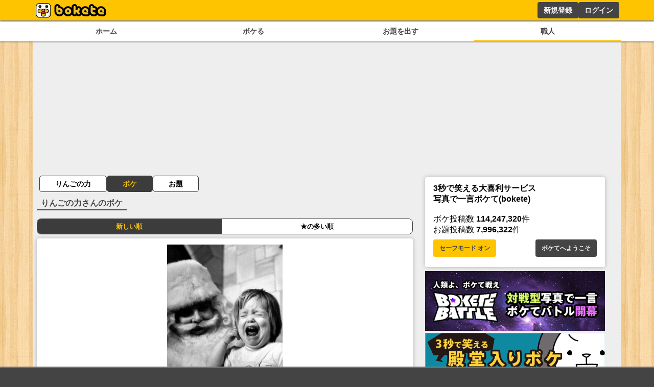

--- FILE ---
content_type: text/html; charset=utf-8
request_url: https://www.google.com/recaptcha/api2/aframe
body_size: 265
content:
<!DOCTYPE HTML><html><head><meta http-equiv="content-type" content="text/html; charset=UTF-8"></head><body><script nonce="fdHyizuypXvorAMk6joSig">/** Anti-fraud and anti-abuse applications only. See google.com/recaptcha */ try{var clients={'sodar':'https://pagead2.googlesyndication.com/pagead/sodar?'};window.addEventListener("message",function(a){try{if(a.source===window.parent){var b=JSON.parse(a.data);var c=clients[b['id']];if(c){var d=document.createElement('img');d.src=c+b['params']+'&rc='+(localStorage.getItem("rc::a")?sessionStorage.getItem("rc::b"):"");window.document.body.appendChild(d);sessionStorage.setItem("rc::e",parseInt(sessionStorage.getItem("rc::e")||0)+1);localStorage.setItem("rc::h",'1768988815402');}}}catch(b){}});window.parent.postMessage("_grecaptcha_ready", "*");}catch(b){}</script></body></html>

--- FILE ---
content_type: application/javascript; charset=utf-8
request_url: https://fundingchoicesmessages.google.com/f/AGSKWxXVtIQYTQw1SUPxUqf3ybi_WH1-_ybvPaImG6KEXK8q-649fpBmY8ZWY1mpZWB07EmgFG-g0K_8lVFI2IJV84yOzciGQa_3LKYVAyhHHSsOKWI_zXnEKBauZe0YtMVG61xBcoYuMxjV30qSbXKKcZgkVk6gfApZbiYpS8sJXEZrnM05HADVv9AV9BHr/__438x60_/tradedoubler./gtv_ads./clkads./ad_top_
body_size: -1292
content:
window['0e1d6153-1b63-48e6-b266-1f3f1dde50b1'] = true;

--- FILE ---
content_type: application/javascript; charset=utf-8
request_url: https://fundingchoicesmessages.google.com/f/AGSKWxXtjeGzZB8rEcmSuxRFm4iCtm4HwJgbk0bvM8r-g0x00QtJ2GNFQY7hcvOzrF3DXB1NRbCGibZ1JelBbyxH3xCYz71immWyUoOlkSkbncVGJDpe2cwdx2CcJyBdalMPPSxw3qxZIA==?fccs=W251bGwsbnVsbCxudWxsLG51bGwsbnVsbCxudWxsLFsxNzY4OTg4ODE1LDYyODAwMDAwMF0sbnVsbCxudWxsLG51bGwsW251bGwsWzcsNl0sbnVsbCxudWxsLG51bGwsbnVsbCxudWxsLG51bGwsbnVsbCxudWxsLG51bGwsMV0sImh0dHBzOi8vYm9rZXRlLmpwL3VzZXIvcG90YXRvODc5NTk4L2Jva2UiLG51bGwsW1s4LCI5b0VCUi01bXFxbyJdLFs5LCJlbi1VUyJdLFsxNiwiWzEsMSwxXSJdLFsxOSwiMiJdLFsxNywiWzBdIl0sWzI0LCIiXSxbMjksImZhbHNlIl1dXQ
body_size: 111
content:
if (typeof __googlefc.fcKernelManager.run === 'function') {"use strict";this.default_ContributorServingResponseClientJs=this.default_ContributorServingResponseClientJs||{};(function(_){var window=this;
try{
var qp=function(a){this.A=_.t(a)};_.u(qp,_.J);var rp=function(a){this.A=_.t(a)};_.u(rp,_.J);rp.prototype.getWhitelistStatus=function(){return _.F(this,2)};var sp=function(a){this.A=_.t(a)};_.u(sp,_.J);var tp=_.ed(sp),up=function(a,b,c){this.B=a;this.j=_.A(b,qp,1);this.l=_.A(b,_.Pk,3);this.F=_.A(b,rp,4);a=this.B.location.hostname;this.D=_.Fg(this.j,2)&&_.O(this.j,2)!==""?_.O(this.j,2):a;a=new _.Qg(_.Qk(this.l));this.C=new _.dh(_.q.document,this.D,a);this.console=null;this.o=new _.mp(this.B,c,a)};
up.prototype.run=function(){if(_.O(this.j,3)){var a=this.C,b=_.O(this.j,3),c=_.fh(a),d=new _.Wg;b=_.hg(d,1,b);c=_.C(c,1,b);_.jh(a,c)}else _.gh(this.C,"FCNEC");_.op(this.o,_.A(this.l,_.De,1),this.l.getDefaultConsentRevocationText(),this.l.getDefaultConsentRevocationCloseText(),this.l.getDefaultConsentRevocationAttestationText(),this.D);_.pp(this.o,_.F(this.F,1),this.F.getWhitelistStatus());var e;a=(e=this.B.googlefc)==null?void 0:e.__executeManualDeployment;a!==void 0&&typeof a==="function"&&_.To(this.o.G,
"manualDeploymentApi")};var vp=function(){};vp.prototype.run=function(a,b,c){var d;return _.v(function(e){d=tp(b);(new up(a,d,c)).run();return e.return({})})};_.Tk(7,new vp);
}catch(e){_._DumpException(e)}
}).call(this,this.default_ContributorServingResponseClientJs);
// Google Inc.

//# sourceURL=/_/mss/boq-content-ads-contributor/_/js/k=boq-content-ads-contributor.ContributorServingResponseClientJs.en_US.9oEBR-5mqqo.es5.O/d=1/exm=ad_blocking_detection_executable,kernel_loader,loader_js_executable/ed=1/rs=AJlcJMwtVrnwsvCgvFVyuqXAo8GMo9641A/m=cookie_refresh_executable
__googlefc.fcKernelManager.run('\x5b\x5b\x5b7,\x22\x5b\x5bnull,\\\x22bokete.jp\\\x22,\\\x22AKsRol91ihKAaZAaJvrJo5aw9xC9Y93_CX3O0GqaLDxQoPckzKsE_cshPdIpXXzKCCuOtzD_1mOQKz05xI_nBMT5Pgn7n7bedOe94fszzWgr9JbghwDi6U4awmfYTjMskfhEtOMpn5Th88NP3j2rN6Jk9kC3LymbgA\\\\u003d\\\\u003d\\\x22\x5d,null,\x5b\x5bnull,null,null,\\\x22https:\/\/fundingchoicesmessages.google.com\/f\/AGSKWxULgiySV7Ti9eyaePXQQGn1MDol_13qgrA64GnNJJjBlAg2b7Zl3t-Nz-JQuec_peFe2rPo8cgUjUb4iSomXt1o0nxYJC7b8QbCwj57zRzsVq0YDWrGciBqr4pOB19NSCOHSuwzEQ\\\\u003d\\\\u003d\\\x22\x5d,null,null,\x5bnull,null,null,\\\x22https:\/\/fundingchoicesmessages.google.com\/el\/AGSKWxUxDeSbOvcKKQL20pXm_Ck7LdBiMcCa6KPj21OoTZhnrkH3e8vQMpFwJtSv52cuHImKm-bbsytYN7MhM_CDDVKmBBWu9iUCSm0P1YMwZtrPYRAG3PYJGN1qedlqz6ZEdAEWf18k2g\\\\u003d\\\\u003d\\\x22\x5d,null,\x5bnull,\x5b7,6\x5d,null,null,null,null,null,null,null,null,null,1\x5d\x5d,\x5b3,1\x5d\x5d\x22\x5d\x5d,\x5bnull,null,null,\x22https:\/\/fundingchoicesmessages.google.com\/f\/AGSKWxWbqLSs4TnJWcQQnYEwPbikgX4GuJ-FzXdX4XV0FrpC3YA2z3MhGrh7JPxHBauhxAAqXe5NpIyoK3VC2g60y7PJroH24YodON9ZicBGTbwWFI0fG-STkl6RqqkMVRpyD3zhuGWlWQ\\u003d\\u003d\x22\x5d\x5d');}